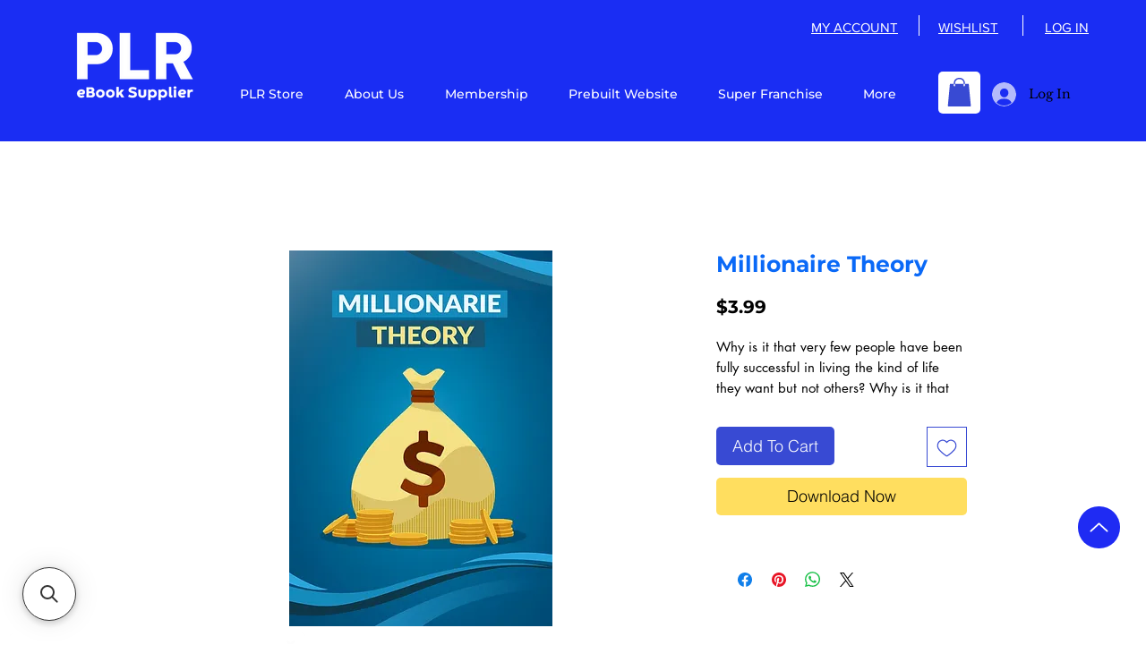

--- FILE ---
content_type: application/javascript; charset=utf-8
request_url: https://searchanise-ef84.kxcdn.com/preload_data.0a7S3L0f8t.js
body_size: 12772
content:
window.Searchanise.preloadedSuggestions=['free ebooks','digital marketing','weight loss','health and fitness','chat gpt','mental health','real estate','digital planner','make money online','digital products','affiliate marketing','free downloads','self development','personal finance','social media','free plr','digital marketing ebooks','health and wellness','credit repair','all about ai','make money','cook book','free ebooks on business and finance','childrens educational','passive income','how to','free products','artificial intelligence','survival preparedness','marketing digital','self care','coloring book','business credit','self love','online business','childrens books','side hustle','kids ebooks','digital planners','canva template','graphic design','coloring books','self improvement','skin care','travel guide','recipe book','marketing strategy','ai tools and','vegan diet','beauty skincare','social media marketing','back pain','best sellers','gluten free','fitness ebooks','free plr ebooks','self help','learn english','vegan recipes','personal development','ai for','dog training','for kids','instagram marketing','mental health book','free books','cook books','how to make','digital product','free ebook','healthy relationships','forex trading','make money with plr','up relationship','make money chatgpt','canva templates','tik tok','career plan','digital dropshipping','healing power of herbs','law of attraction','air bnb','child development','mens fashion','sin gluten','instagram growth','ketogenic diet','how to make money','crypto cryptocurrency','real estate investing','self confidence','content creation','nail art','digital planners and journals','vegan cook book','home decor','day trading','how to get rich with ai','making money','vendors list','weight loss for women','mind body spirit','non profit','renda extra','print on demand','social media manager','real estate coaching','stock market','plr digital planners','womens fitness','keto diet','childrens education','essential oils','email marketing','work from home','healthy lifestyle','selling digital products','make money with no money','start investing','recipe cookbook','chat gpt prompts','ebook template','digital art','healthy food','templates and design','home schooling','pinterest marketing','coaching and courses ebook','ai marketing','social media course','breath work','time management','e book','ebook make money','emotional intelligence','hair care','spiritual self-discovery','natural herbal','facebook ads','wealth free','earn money','romance sexual','video marketing','digital marketing mrr','kids printables','ebook food','anxiety and depression','addi tion','goal setting','making money online','basic survival skills','romance ebooks','dog ebook','dating and relationship','women\'s health','plr template 100 instagram posts','kids stories','you tube','animal books','finance tracker','survival e book','audio ebooks','side hustle success','instagram booming sales','fitness content','sales funnel','content creation ebook','trading book','machine business','american history','best seller','organic gardening','modern facebook marketing','personal branding','video games','lead magnet','ai prompts','dog foods','how to make money online','entrepreneurial mindset','us history','family tree','growth mindset','digital nomad','first time home buyer','save money','sell real estate','plant based','budget planners','weight loss without exercise','sensual massage','become rich','healthy living','money with chatgpt','tiktok marketing','intermittent fasting','vendor list','house cleaning','financial freedom','cold water','hot to sell','how to make time for a business as a mom','make a','digital journal','self defense','starting a business','start business','internet security','how star your business','tik tok growth','online business blueprint','train ai','agent ai','ai agent','ebook tiktok','kid art','reset program','keto ebooks','simply passive','health relationship','motivational quotes','salad recipe','free diabetes','content creation ebook page','financial planning','ice bath','appetizer recipes','sleep ebook','standard operating for','communicate like a leader','get rich','ad facebook','improve kid','affiliate marketing ebooks','overcoming anxiety','home safety','kid improve','how to grow tall','tic toc','starting aq business','beauty and fashion','how to start a business','date ideas','baby i can read','sexual seduce','ai for entrepreneurs','google sheet budget','pet health','theme pages','business plan','foster kid','email templates','how to have you man back','healthier healthier','launch it','ebook money','men after','english learning','break up books','mental health free','traveling on a budget','undated digital planners','digital marketing with master resell','dropshipping simplified','business finance','ebooks for kdp','crypto trading','gut health','meal plan','plr marketing guide','stay home mom','cookbook for','hair vendors list','passive income online','wine basics','wealth building','facebook marketing','supplier list','pet diet','life hacks','spiritual wellness','financial freedom plr bundle','amazon fba','energy-healing crystals','plans to make a','autistic individuals','budget planner','self help ebooks','plant recipes','ai and automation','secrets of wealth','vegan book','finance ebook','better sales','stock marketing','free audiobooks','financial literacy','mom planner','google for profits','fashion design','ad account','preserving food','small business','paleo diet','digital detox','camping and outdoors','better habits','how to make table','science fiction','skin glow','childrens picture','keto recipes','eating raw','ultimate branding course','affiliate marketing for beginners','travel planning','chatgpt prompts','sex education','como ganhar dinheiro','business finances','fan pages profits','healthy cookbook','weight loss for men','home & gardening','life coach','detox yourself','success foods','done for you ebook guide or course','1000 chatgpt prompts','viral marketing secrets','health & wellness health focus','feed instagram','get fit','mental health ebook','manifestation guide','health care','amazon income','ebooks to resell','belly fat','emergency preparedness','lead generation','women health','study guide','canva ebook','gardening in small spaces','joint health','free free','raw diet','baby book','social media marketing online marketing','heart health','beauty and skincare','summer gardening','free book','canva marketing','organ health','the body','cats ebook','ebook f','ebook email marketing','writing nonfiction books','romance story','make money online video','sell digital products','let turn us','b2b sales','plr ebooks','anti aging','health and beauty','childrens books story','book publishing','stan store','childrens bundle books','carnivore diet','homestead guide','lose weight','free ebooks on health','step by step','homeschool moms','methods research','self growth ebooks','free product','template canva','empower yourself','digital products selling','easy recipes','keto weight loss','finance ebooks','health motivation','email marketing templates','diet an nutrition','starting a podcast','getting outdoors','inspirational quotes','business development','amazon kdp','healthy eating','podcast marketing','instagram guides','google ads','energy medicine','money online','self discovery','how to start a company','business strategy','grow tiktok','business coaching','massive paydays','christmas read','read aloud','social improvement','landing page','cryptocurrency for canadians free beginner\'s','how to build a success','childrens book','offline marketing','animals books','meal prep','home care','emergency prepper\'s','weight loss secrets','big butt','ebook bundle','done for you','children books','business automation','home diy','kids level','website template','home design','single parenting','self esteem','pet care','how to become an influencer','network marketing','plr love','luxury lifestyle','smoothie recipes','brighter brain','google sheets','e books','dividend stocks','mens fer','public speaking and','get your ex back','who sale','i will teach you to be','make money with','resell right planner','healthy recipe','healing ebooks','start a small business','development and productivity','how to create coloring books','self healing','investing for','dog health','mandalas coloring','digital me','with loss','diet & cooking','how to make passive income with airbnb plr ebook','diabetes recipes','digital ads','ai money','free digital products to resale','study leading','self help books','vegan recipe','social media influencer','resell rights','event ebook','printable planners','list building','healthy recipes','low carb','make up','child anxiety','dogs are','nail tech','animal diet','positive mindset','mens fitness','ebook free','children\'s education','disaster preparedness','re seller','eco friendly','17 fitness and weight loss','long relationship','right person','growing younger','credit card','video viral','invitation templates','audio book','master youtube mastery','youtube automation','virtual assistants','business intelligence','marketing content','how to start an airbnb','colorist heaven','build business credit','weight loss recipe','digital marketing for beginners','rich poor','positive thinking','social work','easy keto','personal growth','communication marriage','personal hygiene','adult story','natural health remedies','public speaking','how to save money','develop your financial iq','free product marketing','weight gain','stress management','make money with ai','relationship improvement','soap making','guia de','how to be a man','making money ebooks','healthy cooking','manifest at','web development','potty training','your computer','bundle ebooks','developing emotional intelligence','marriage help','plr videos','mini courses','speak like a leader','for dog','go viral','create passive income with your own digital products','human resources','children activity book','animal book\'s','amazon ebook','how to draw','food recipes','learn language','budget tracker','options trading','how to build a company','etsy seo','free hair care','money making','cosmetic products','digital nomads','money success','fitness health workout','pet training','montessori journey','parenting plr','instagram calendar','healthy snacks','chicken coop','weight loss for women after','plr guide','education kids activities','manifestation book','health and productivity','digital skills','fulfillment by amazon','online marketer’s','life coach plr template 50 instagram posts stories','make money with tools','credit score','ebook on parenting','habit tracker','how to get rich quick','how to manifest','dropshipping guide','hand pain','ai business','money and success','long-lasting relationships','free e books','free plr e books','vegetarian diet','coloring book children','travel checklist','free video','bone broth','learning school','manage money','finance planner','how to create ebook','mrr ebooks','info architecture prompts','master resell rights','raw foods','solar power','first aid','the greatness within you','reading level','customer service','educators digital','story tells','full time','facebook ad','long distance','instagram motivational quotes','life guide','personal and growth','self confidence mastery','english professionals','free plr 2024','six pack abs','wired to succeed','plr digital','personal brand','journal making','info architecture','free recipes','sales funnels','move on','roadmap to riches 2024','mom planners','social media content','done for you digital products','easter scavenger','music learn','kids level 5','rich and poor','for muscular','light room','is la','event planning','plr para','how to lose weight','how to stop smoking','3d printing','hair business','travel with','animals food','new year','surefire diet','online money','women power','competitive research','workout program','first selling','avoiding toxic','parenting challenges','the power of now','journal pages','content creator template','fitness books','raw foods diet','virtual assistant','easy kids','children\'s activity book','dragon ball','about french','work-life balance','plant based food','quick books','free from bad habits','roadmap to 2024','amazon affiliate','traffic optimization hacks ebook','treasure hunt','niche lifestyle','inner peace','nutrição treinamento','childrens story books','done-for-you pinterest','tomar decisões','plr articles','whatsapp for business','focus mastery','marketing and advertising','plr de','kids book','plr ebook romance','distance running','work remotely','kids books','body weight','something this way comes','research bible','how to write a book','fitness exercises','estratégias de marketing','dropshipping book','wall art','curso de','marketing strategies','information technology','millionaire theory','clean skin','keto diets','build wealth with the','war world 2','easy diet','african art','profit google','womens health','cooking recipes','per and','self discipline','skin healthy','sales page pack','power point','travel budget','10k in 90 days','with organizing','etsy listing','survival guide','guide to autism','herbal cures','profitable niches','vegan cooking','attitude is key','kid crafts','digital school planner','sex life','plr franchise','how to conquer','nature lover','best year','sleep optimization ebook','tai chi','recipe food','kids activity book\'s','55 health and ebook','how to market online','diy blends','identity designed process','para em','boss up','ai seo','women\'s fitness plr digital planner','ebook ia','ethical and products','ebook plr','party games','the abundance mindset plr bundle','ebook resell','course language','plant base','ai hr tools','health wellness and self improvement','tools ai','crypto ebooks','life stories','education books','book for kid','health & fitness','diet guide','herbal books','new mom','printable crafts','business & productivity tools','google business','home repair','back to school','de anuncios','make money plr','30 day home work out plan','the prayer','ai power tools and templates','financial mastermind','in design template','personal development and mindset','plr bundle','bulletproof motivation','picture book','hormonal balance for','weight loss journal','make her','search word','curso de inglês','introducing video','ebook affirmations of inner love','resell right','personal style','ebook cooking','kindergarten genius','how to care for your teeth','template instagram','eating foods','whatsapp selling','in home health','journal canva','mindset pack','blood sugar','homeschooling guide','baking ebook','canva pro','social and relationship skills','canva website','exercises for','mindset mastery','free ebook plr','ai digital','how to run ads','reduce stress','digital free','and work','panic attacks','100 recipe cook book','alpha man','easy modern','sustainability and living','fix and','hair styling','global for','in design','health ebook','content plan','children activity','cold call','walk to','color book','organic food','physical therapy','the romance','the business brains','valentines cards','water color','green living','legal ai','protein meals','ebooks calorie deficit','social media growth','how to find friends','make money with video marketing ai','branding course','social emotional learning','coloring book for','men\'s health','fitness program','power mindset','master your mind','content calendar','finding your purpose','pet recipes','pet video','online courses','website templates','fantasy ebook','halloween fun','to lose weight','personal transformation','how to make with chatgpt','horse riding','tips to be successful','diarrhea and constipation','phone tips','free ebooks for','crypto curr','life insurance','take action','daily digital','plr ebook','better sleep','the online money making guide','art & creativity','starter templates','template post','home buying','digital entrepreneurs','diabetes type 2','instagram posts and stories','future of work','after we','bundle packs','health coach','health wellness','how to learn english','fat loss','homestead pl','marketing affiliate','stop smoking','find your niche','child care','weight for man','youtube channel','on diabetes','dental hygiene','marketing our','joint pain','mom work home','extension techniques','real estate plr','men health','meal planning','children sleep','unshakeable confidence','powerful entrepreneur','mindful eating for','how to train your dog','self care course','free courses','entrepreneur mindset','stress relief','supply chain','get back ex','self love course','6 figure business','business starter','how to start a blog','digital wealth','online marketing','fire safety','sell business','screen time kids','tiktok mastery','business coach','de ganhar dinheiro','activity level 1','basic biology','passive income with plr rights','plr profit machine','voodoo magic','ai images','ganhar dinheiro','for seniors','dating ebooks','can adopt','glowing skincare','empower female','face weight loss','potty train','operating system','how to company','fitness journals','sustainable design','beauty coach','daily skin','instagram post','ganhe renda','quit your job','social media templates','butts and','massage therapy','child support','fun facts','living green','business english','plr planners','writing for money','art work','perimenopausal and menopausal supplement','planners for','leg pain','receitas para','logo design','boss women','developing emotional','the secret','free health','healthy kids','saving money','weight loss plr','content writing course','trading basic','come well','kdp publishing','outer space','guitar chords','losing weight fast','super franchise','business funding','toxic people','strength training running','for cricut','city guide','phone kids','hair and clothing','money mindset','energy healing','fruits and vegetables','free audio','plr project','sales letter','video marketing courses','self publishing','theme page','an hung','motivation quotes','declutter ebook','digital transformation','digital planner students','holiday theme','smart money','how to find my niche','for kids learning','even video games','training dogs','coloring for','special needs','positive ebook','organic gardening freezing','manage menopause','relationship plr bundle','celiac disease','fast health','plr website','dating for','life hack','intelligence artificial','simple dog training','vision board','manage personal','nutrition guide','ai prompt','overcome burnout','home buyers','bedtime story','off grid','amazon influencer','organize your home','cap cut','make money selling digital products','how to write and sell a book','conflict resolution','online businesses','make money from air bnb','tiktok marketing made easy','instagram pages','event marketing','lose weight fast','how to grow','ancient knowledge','how to make money ebooks','resolving conflicts','ebooks for kids','seo marketing','fitness guide','advertising website for sale','free ebooks on pets','taking a risk','ai design','create your own','ways to make money online','for social media ebook','for health for healing for life','gratitude journal','build brand','quick meals','low carb recipe','healthy boundaries','trainer for','mindful eating','e for','evergreen gardening','ancient knowledge deep','weight loss tea','become a coach','plr digital planner 2023-2024 black productivity calendar','scavenger hunt','test bank','abundance mindset','conflict resolution in','mens diet','e commerce','how to market digital products','de la','high page content','detox guide','recipe ebooks','limiting beliefs','direct to','stress and heart','skincare products','childrens art','romantic stories','health planner','ai art','the discipline','law books','from hobbies','get ex back','make money online passive income','freelancing ebook guide','freelancing ebook\'s','freelancing ebook','advanced digital marketing strategies','ai automation','reduce inflammation','de con','eyes on','manager system','online learning','easy tutorials with','guia ensinará','how to a','to browse','kids health','the step','how to start side hustle in','children\'s books','cognitive stimulate','brain gym','identity designed the process','neuroscience reports','think and','new mothers','social media template','diet recipes','organic skincare','modern affiliate','printable and journals','relationship ebooks','text call','for teens','for baby','boss mental','fitness courses','2026 digital planner','sobre la','e seus','website traffic','de para','for assignments','spiritual ebooks','self development ebooks','wellness & self-care','weight loss and fitness','small business bundle','ebook diet as','ai mastery','money advice','night life','ai tools free','ai tools','dog food','communication for self help','short selling','is healing after','empowerment and confidence','air and','ai tool','finance bundle','finance business','book master resell','top 5 selling digital products','top selling digital products','book keep','book cooking','beekeeping with','high value man','quick healthy recipes','texture art','seller checklist','hr al toolkit','free plr ebook','course in management','plr portu independência financeira','plr portuguese','vegan healthy cooking','best suits','declutter your','6 fitness guide','6 fit guide','kids reading','trending digital products','find the difference books','massage learning','free software','ebook healthy nutrition','secret media marketing','be successful','be success','kids emotions','health wellness and lifestyle','amazon fba success','security basics','stress and anxiety','suitable and living','guide to sell digital products','mastering sale funnel','beauty skincare and care','digital templates printables and planners','weight lose','with checklists','language educational','ia chatgpt','day caregiving','women in','add child','add childrens','sales page systeme.io','ai hustle','craft techniques','dream journal','the let them','the fast buck','around your children','y dinero','emotional healing','time sheets','psychology of','of money','ebook self help','business management','free planner','beauty plr','ultimate plr collection','ebook beauty','ebook on beauty','from fire to','ebook and guide','ai power tools','mother son','prompt ai','perfect wedding','ex back','make friends','make money using ai','homeschool planner template','starting your boutique','ebooks for children story','free ebook law of attraction','book for kids','counting book to','classic christmas','skincare plr','digital store','digital art and printables','digital art and designs','essential oil','monthly planner','fitness & wellness','e learn and','pest control','customer reviews','de anuncios para','spy book','balanced diet','gain muscle','ebooks on facebook and instagram ads guide','and event planner','fitness mindset','cpa marketing','parent teach','parent teaching kids','printable art','ai get','health & wellness','learning game','learning games','ai course','social media content marketing','superfood supplements','plant based recipes','words of for','words of','digital workout','nutritional guide','digital product nutrition guide','courses money','metal healt','ebook wealth','morning routine for a','morning routine for','worksheet sd','education curriculum','grade 2nd','grade 1st','the investor','the intelligence','gym plan','a agent','how to master self-discipline','how to manage stress','youtube ebook','ebook instagram','natural beauty','faith based','gym wearing','gym wear','menopause with','mastering digital products','worl break','how to create a product with ai','zero to','food & diet plr ebooks','5 habits to go from chaos to calm','one pot meal','ebook affirmations of love','cooking & recipes','e in','and wellness','workout planner','how to use chat gpt','video marketing training','airbnb guide','template bundle','dark ebook','menopause symptoms','jewelry vendors','the silent','eye health','accountability and research','youtube ai','the ultimate survival','developing courage','secret wisdom','increase test','mindful meditation','cell phone','end of life','fulfilling sex life','stop reclaim','soul food','pain relief','lose your belly fat','natural superfood supplements for muscle growth & recove','eating fresh','trust in your','power up mindset','cooler energy','workout plan','comfort food','cooking for men','canva education','how to make a course','start a boutique','ai grants','add plan','manifestation planner','make with ai','in home health care','garden planner','achieve your goals','saving devices','ice maker','coloring books for children','influential freelancing','business finance tracker','add planner','online business for beginners','old money','mothers painful','home school','ai for business','child safety','high calorie food','self love rituals','bible study','guided journal','solar and installation','how to use ai for content creators','quite alcohol','eat more to','eat more','new language','health and','how to drastically improve','sales books','spiritual sex','sex enhance','5 ways to build your email listeners','home maintenance','healing mental health','animal and pet','kids worksheet','morning routine','making soaps','digital marketing plr','eco-friendly living','sustainable living','skin care guide','note investing','sales skills','pack digital products','add as a','retail sales','trading powerful','build a website','that girl','affiliate marketing guide','val thor','free for kids','spiritual and wellness','and smartphones—any','diet cook','learn information','are alpha and in command','how to heal','mum books','master self-discipline','planner books','landing page templates','how to hair','food business','adobe in','your beliefs','chicken recipes','healthy chickens','technical marketing','i’m sales','why men','veg diet','the secret sauce','skin care planner','daily quotes','generate your etsy listings with chatgpt','the quiet mind','the silent mind','love cards','no alcohol','how to log out','template canva marketing digital','drop shipping','free relationships','budget for','functional fitness','no survival','clean energy','wellness ebook','health and vitamins','high-protein meal','business proposal','pull up','leadership courses','hand craft','paper craft','course online business','course online','super affiliate','writing prompts','how to get rich','ebooks weight loss','e book about how to start business','relationships bundle','coloring sheets','ebook on self growth and fitness','fitness tracker templates','affiliate program','ebook marketing','product development','so gs','videos for youtube','youtube short','bitcoin for profit','monthly budget planner','chatgpt plr bundle','market home','e de','financial books','ancient chinese','beginner most','belly s','service business','entrepreneurial mindset ebooks','happiness mantra','holistic health','children mental health','digital bundle','real estate agent','free ebooks download','marketing with ai','sheet working','career goals','high performer','work book kids','education kids','nutrition & diet','home improvement','financial planners','beauty hair','how to grow with herbs','love ebook','love story ebook','love storybook','love page','forex market','learning ebook\'s','target audience','high ticket sales','virtual reality','atm business','gain weight','plr em video','project social','s o a p','como se tornar vendedor','finances tracker','legal and financial','grow your butt','marketing digital para','achieving success in the digital world','marketing f','subconscious belief','free mrr','boost followers','ebook about','meal plans','a for entrepreneurs','how to love','business templates','power bi','fitness tracker','side hustle planner','next level','fitness travel','keys to','canva coaching','customer tested','homes adv','marketing free','procure to','growing foods','modern instagram marketing','free audiobooks on health','add planners','joint painful','facebook free','solutions to financial','in demand','kid books','informed work','a add','herbal remedies','aposentadoria antecipada','fitness program ebook','cooking with herbs','reading practice','ai image','how to use ai to make money','digital kids','images weight loss','grow younger','mom guilt','effective marketing package','air traveling','financial education','home health','going vegan','travel fit','water treatment','email list','how to for college','of home work','women ebook','job ad','story telling','e financas','market strategy','travel hack','make money selling ebooks','quit smoking','yearly digital planners','fitness beginner','money free','de ganhar','bem estar','side h','financial health','instant spark','the now habit','grooming women','how to ask a','self confidence expert','social media content planner','buying and selling','boost immunity','plr hustle','health coaching','ebooks digital marketing','world living','make up stories','selling real estate','daily healthy','hearing loss','beginner intermittent fasting','paid traffic','plan marketing','couples communication','your breathing','videos digital','raising a child','joint health ebook','content marketing','kids learning','digital marketing beginners','going off the grid','urban survival','how to write business plan','easiest ways to make money online','maintaining healthy of','mother\'s day','period education','content planner','home remedies','marketing instagram','vida financeira','como na','healthy hair','keys to life','power of visualization','pay per click','romance for women','seu homem','fire tips','sales funnel plr','female health','finance women','cleaning bundle','early children','fitness and food','low car','sat test','3d versions','plr money','fix relationships','hypnotic sales','recession business','home security','viral on tiktok','ego death','business culture','makeup use','standard operating','eat for abs','fitness challenge','rapid fat loss','six pack','ebooks on hygiene','cuidado pessoal','learning ebooks','kids educational','instagram grow','iniciando no','de sucesso','home fitness','transform you','fitness free','selling online','kids planner','healthy recipes to lose weight','recipe ebook','marketing digital steps','six figure','add in','help kids','african american unity','vitamin d','gpt ebooks','anti-aging secrets','start with clarity','healing fundamentals','daily tracker','generate artwork','modern twitter','plr sobre vida','financial model','how to get more followers','produto de','the internet marketers','free children','gold membership','the real estate','transition to vegan','company culture','keto diet the ultimate guide','keto videos','the manual','podcasts first','with 50 plr','self care bundle','create landing page','add course','sat prep','instagram hair','house plant','attraction law','varejista online','social media star','sales strategy','business improvement','hormonal health','livro de','maintaining healthy body','family help for home','free digital marketing','free digital download','diet high blood pressure','video course plr','license for free ebook','como fazer dinheiro','marketing images','premier pro','facebook copywriting','website builder','curriculum budget','e be estar','hot trends','early birds','inner healing','share market','trends in the market','digital marketing content','writing skills','click bank','bath and','sleep habit','hero\'s journey','seo videos','como fazer de','youtube authority','children’s book','fat loss diet','people please','children speech','next level instagram','marketing strategies to reach','manual self love','guide for models','living green ebook','european universities','s o a p note','digital marketing products','weight loss course','sketch books','how to make money selling ebooks','core and','sustainability and','tea to','pack with 50 plr','ui ux','beauty planner','for muscles','web store','lucid dreaming','google sheet','money making guide','finance for small businesses','making body','self worth','sexy asian','planning strategies','for men','ancient natural','real state','10 k in 90 days','bundle digital','end of the world','with yoga','journal plr','launching online business','how to run','digital planners journals','horse riding benefits','simple social media','credit repairing','seasonal fashion','automating business','fish in','text marketing website for sale','video course health','absolute yoga','marketing school-plr','plr digital planner 2024 rainbow productivity calendar','sex for','survival guides','video editing','video sales','online dating','child behavior','how to sell digital products','solid works','how to write love book','in older women','yoga secrets','colorful photos','home based training','anatomy and','plr digital planners...plus','short stories for children','activity books','printable fitness planner','passive profit','car audio','resell business','boost sales with tiktok','home workout','write and sell a book','get glowing skin','health and fitness free ebook','grow your business with','home repairs','plr influence','marketing warrior','kids books collection','power ebooks','co parent','how to text','deeper intimacy','using herbs','auto ajuda','live longer','star online business','sensitive digestive system','the ultimate vendors list','detox diets','children behavior','6 passive income','a distance','passive income with digital products','makeup content','email template','digital for educators','roadmap to riches','medical book','resale rights','body language','solar inverter','how to make money with','amazon affiliate marketing','healthy cook book','electricity grid','relationship free','goals that','fast melt','face put','juicing recipes','social media copywriting','plr free','roadmap to riches 2.0','past life','renda passiva','boosting energy levels','how to build followers on your social media','10k month','affirmation cards canva','mastering sales','bible finance','protein recipe book','ai chat','how to social media ads','finding yourself','stay fit','survival food','mindset healthy','french origin','template planner','benefits you receive in fitness','designing on','depression affects','bedtime stories','transform your in 7 days','intelligence emotional','plr relationship','the power juices','the art of self care','control video','eat yourself thin','health mental','digital guide','problem solving','children’s education','high protein diet','fitness starter','self grow','mass gaining kickstart','bounce back','it security','leg stretches','fitness challenges','online marketing plr course','poor diet','child leader','criacao de com chatgpt','side hust','social media marketing for beginners','label ebooks','ignite happiness','look stronger','ebook relationship','lose fat','mom life','wild food','aging makeup','weight life','set boundaries','first-time homebuyers','iv therapy','road to financial freedom','beautiful summer','sign put','passive income with','digital legacy','lose weight without exercise','loss weight','short story','plr about','grand paydays','home inspection','theory ebooks','plr ebook bundle','10 superfoods for optimal brain health and performance','plr de math','screen printing','boost sales with facebook','cheat sheet','how to land a','how to start a podcast','diet pills','video mobile','email sequences','way to build a successful side hustle','achieve your','best year ever','master resell right','conscious mind','nomad digital','instagram templates','how to lose weight fastest','how to find a business partner','cozy books','digital product guide','life save','course on digital marketing free','sign out','beauty products','high value','chat gpt3','journal templates','be a man','planilha excel','the house of','quiet book','dating relationship coaching','tutorial series','digital for parents','next instagram','dinheiro estrategicamente','10 quality health','french culture','marketing for beginners','beauty business','the power of brand','m ok m','strength training','the healing','how to colors','motivation to stronger','coloring pages','your memory','for baking','course design','audio drama','the ketogenic diet','instagram page','healing from emotional','with preschool','money ebook','plr reports','herbal tea','survival book','free plr books 2024','we content','customer testimonial','investimentos inteligentes','healthy health','stop yourself','beauty coaching','digital marketing guide','guide for edible plants','cook book covers','digital marketing courses','muscle pain','giving birth','mind mastery','podcasts are','superior brain health','league of','how to communicate','how to read','kids worksheets','books summary','how topics','health men','cravings for food','up work','planner grocery','organize your day','cale dar','women confident','mink lashes','high protein','detox your home','business planners','budget template','seller amazon','car diet','social media seo','real estate m','plr e book','digestive health','for beauty','how to edit','the ultimate guide to a healthy lifestyle','family travel','busy book','for instagram','women products','para de','instagram is','digital marketing course','meal prep for weight loss','summer camp','como gerenciar','deep breathing','plr income stream','how to write facebook ads ebook','edit package','step care','developing good habits','by amazon','read alouds','the ultimate guide to health','many chat','appropriate behavior','off the grid','chatgpt prompts free','women\'s fitness','diet deficit','plan de marketing','books on faith','boss building','facebook fan page tips','extra income','yo-yo effect','lose weight fast busy','course in','use makeup','make money onlin','luxury on a','communication skills','stay at home mom','natural supplement','worthwhile life','how to attract','publishing of','healthy food plan','speaking tips','exercise regimen','digital prints','free plr book','productive ebook','free affiliate marketing','solutions to stress','network marketing affiliate','digital productivity','mind control','wealth motivation','kids money','for vegans','work life balance','eliminate stress and anxiety from your life','plr success shortcut','marketing para','make money with chatgpt','how to survive the of the world','did i','3d graphics','com mais','aesthetic plr','deficit calorie','free children books','fall in','container homes','children story','making money on tiktok','how to make sales','web designed','all-natural skin care','ebook on sex','hormonal balance','attraction signals','health problems','how to think','al generation','childrens bundle','course money','videos course with of sell','a digital product','your dietary','saude e','digital business','growing plants','when trading','digital coloring','weak bones','shopping list','get lean'];